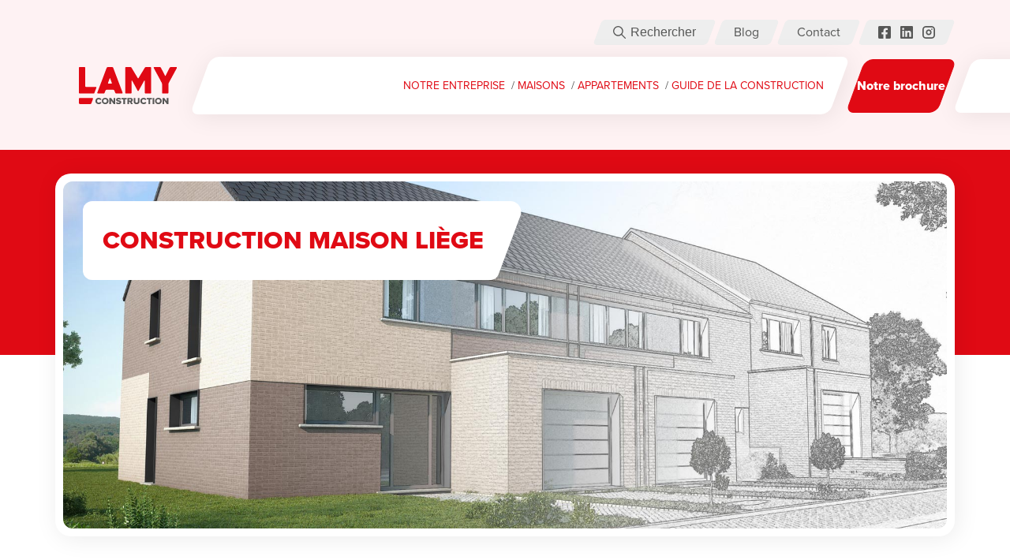

--- FILE ---
content_type: text/html; charset=UTF-8
request_url: https://lamyconstruction.be/29-construction-maison-liege/30-construction-maison-liege.html
body_size: 18303
content:


<!-- Header -->

<!DOCTYPE html>
<html class="no-js" lang="fr-FR">

<head>
    <meta charset="UTF-8">
    <meta http-equiv="X-UA-Compatible" content="IE=edge">
    <meta name="viewport" content="width=device-width, minimum-scale=1.0, maximum-scale=5.0, shrink-to-fit=no">
    <meta name="language" content="French">
    <meta name="theme-color" content="#000">

    <link rel="icon" type="image/png" href="https://lamyconstruction.be/wp-content/themes/lamyconstruction/images/favicon.png" sizes="32x32" />

    <meta name='robots' content='index, follow, max-image-preview:large, max-snippet:-1, max-video-preview:-1' />
<script id="cookieyes" type="text/javascript" src="https://cdn-cookieyes.com/client_data/a478d1cf3c3ef071a36acc30/script.js"></script>
<!-- Google Tag Manager for WordPress by gtm4wp.com -->
<script data-cfasync="false" data-pagespeed-no-defer>
	var gtm4wp_datalayer_name = "dataLayer";
	var dataLayer = dataLayer || [];
</script>
<!-- End Google Tag Manager for WordPress by gtm4wp.com -->
	<!-- This site is optimized with the Yoast SEO Premium plugin v19.4 (Yoast SEO v26.8) - https://yoast.com/product/yoast-seo-premium-wordpress/ -->
	<title>Construction de maison sur Liège I Lamy Construction</title>
	<meta name="description" content="Entreprise générale de construction de maison à Liège, Lamy propose des maisons et des appartements clés sur porte à Liège." />
	<meta property="og:locale" content="fr_FR" />
	<meta property="og:type" content="article" />
	<meta property="og:title" content="Construction de maison sur Liège I Lamy Construction" />
	<meta property="og:description" content="Entreprise générale de construction de maison à Liège, Lamy propose des maisons et des appartements clés sur porte à Liège." />
	<meta property="og:url" content="https://lamyconstruction.be/29-construction-maison-liege/30-construction-maison-liege.html" />
	<meta property="og:site_name" content="Lamy construction" />
	<meta property="article:publisher" content="https://www.facebook.com/groupelamy" />
	<meta property="og:image" content="https://lamyconstruction.be/wp-content/uploads/2021/06/construction-maisons-belgique8.jpeg" />
	<meta property="og:image:width" content="1920" />
	<meta property="og:image:height" content="1000" />
	<meta property="og:image:type" content="image/jpeg" />
	<meta name="twitter:card" content="summary_large_image" />
	<meta name="twitter:title" content="Construction de maison sur Liège I Lamy Construction" />
	<meta name="twitter:description" content="Entreprise générale de construction de maison à Liège, Lamy propose des maisons et des appartements clés sur porte à Liège." />
	<script type="application/ld+json" class="yoast-schema-graph">{"@context":"https://schema.org","@graph":[{"@type":"WebSite","@id":"https://lamyconstruction.be/#website","url":"https://lamyconstruction.be/","name":"Lamy construction","description":"","potentialAction":[{"@type":"SearchAction","target":{"@type":"EntryPoint","urlTemplate":"https://lamyconstruction.be/?s={search_term_string}"},"query-input":{"@type":"PropertyValueSpecification","valueRequired":true,"valueName":"search_term_string"}}],"inLanguage":"fr-FR"}]}</script>
	<!-- / Yoast SEO Premium plugin. -->


<link href='https://fonts.gstatic.com' crossorigin rel='preconnect' />
<style id='wp-img-auto-sizes-contain-inline-css' type='text/css'>
img:is([sizes=auto i],[sizes^="auto," i]){contain-intrinsic-size:3000px 1500px}
/*# sourceURL=wp-img-auto-sizes-contain-inline-css */
</style>
<style id='wp-emoji-styles-inline-css' type='text/css'>

	img.wp-smiley, img.emoji {
		display: inline !important;
		border: none !important;
		box-shadow: none !important;
		height: 1em !important;
		width: 1em !important;
		margin: 0 0.07em !important;
		vertical-align: -0.1em !important;
		background: none !important;
		padding: 0 !important;
	}
/*# sourceURL=wp-emoji-styles-inline-css */
</style>
<style id='wp-block-library-inline-css' type='text/css'>
:root{--wp-block-synced-color:#7a00df;--wp-block-synced-color--rgb:122,0,223;--wp-bound-block-color:var(--wp-block-synced-color);--wp-editor-canvas-background:#ddd;--wp-admin-theme-color:#007cba;--wp-admin-theme-color--rgb:0,124,186;--wp-admin-theme-color-darker-10:#006ba1;--wp-admin-theme-color-darker-10--rgb:0,107,160.5;--wp-admin-theme-color-darker-20:#005a87;--wp-admin-theme-color-darker-20--rgb:0,90,135;--wp-admin-border-width-focus:2px}@media (min-resolution:192dpi){:root{--wp-admin-border-width-focus:1.5px}}.wp-element-button{cursor:pointer}:root .has-very-light-gray-background-color{background-color:#eee}:root .has-very-dark-gray-background-color{background-color:#313131}:root .has-very-light-gray-color{color:#eee}:root .has-very-dark-gray-color{color:#313131}:root .has-vivid-green-cyan-to-vivid-cyan-blue-gradient-background{background:linear-gradient(135deg,#00d084,#0693e3)}:root .has-purple-crush-gradient-background{background:linear-gradient(135deg,#34e2e4,#4721fb 50%,#ab1dfe)}:root .has-hazy-dawn-gradient-background{background:linear-gradient(135deg,#faaca8,#dad0ec)}:root .has-subdued-olive-gradient-background{background:linear-gradient(135deg,#fafae1,#67a671)}:root .has-atomic-cream-gradient-background{background:linear-gradient(135deg,#fdd79a,#004a59)}:root .has-nightshade-gradient-background{background:linear-gradient(135deg,#330968,#31cdcf)}:root .has-midnight-gradient-background{background:linear-gradient(135deg,#020381,#2874fc)}:root{--wp--preset--font-size--normal:16px;--wp--preset--font-size--huge:42px}.has-regular-font-size{font-size:1em}.has-larger-font-size{font-size:2.625em}.has-normal-font-size{font-size:var(--wp--preset--font-size--normal)}.has-huge-font-size{font-size:var(--wp--preset--font-size--huge)}.has-text-align-center{text-align:center}.has-text-align-left{text-align:left}.has-text-align-right{text-align:right}.has-fit-text{white-space:nowrap!important}#end-resizable-editor-section{display:none}.aligncenter{clear:both}.items-justified-left{justify-content:flex-start}.items-justified-center{justify-content:center}.items-justified-right{justify-content:flex-end}.items-justified-space-between{justify-content:space-between}.screen-reader-text{border:0;clip-path:inset(50%);height:1px;margin:-1px;overflow:hidden;padding:0;position:absolute;width:1px;word-wrap:normal!important}.screen-reader-text:focus{background-color:#ddd;clip-path:none;color:#444;display:block;font-size:1em;height:auto;left:5px;line-height:normal;padding:15px 23px 14px;text-decoration:none;top:5px;width:auto;z-index:100000}html :where(.has-border-color){border-style:solid}html :where([style*=border-top-color]){border-top-style:solid}html :where([style*=border-right-color]){border-right-style:solid}html :where([style*=border-bottom-color]){border-bottom-style:solid}html :where([style*=border-left-color]){border-left-style:solid}html :where([style*=border-width]){border-style:solid}html :where([style*=border-top-width]){border-top-style:solid}html :where([style*=border-right-width]){border-right-style:solid}html :where([style*=border-bottom-width]){border-bottom-style:solid}html :where([style*=border-left-width]){border-left-style:solid}html :where(img[class*=wp-image-]){height:auto;max-width:100%}:where(figure){margin:0 0 1em}html :where(.is-position-sticky){--wp-admin--admin-bar--position-offset:var(--wp-admin--admin-bar--height,0px)}@media screen and (max-width:600px){html :where(.is-position-sticky){--wp-admin--admin-bar--position-offset:0px}}

/*# sourceURL=wp-block-library-inline-css */
</style><style id='global-styles-inline-css' type='text/css'>
:root{--wp--preset--aspect-ratio--square: 1;--wp--preset--aspect-ratio--4-3: 4/3;--wp--preset--aspect-ratio--3-4: 3/4;--wp--preset--aspect-ratio--3-2: 3/2;--wp--preset--aspect-ratio--2-3: 2/3;--wp--preset--aspect-ratio--16-9: 16/9;--wp--preset--aspect-ratio--9-16: 9/16;--wp--preset--color--black: #000000;--wp--preset--color--cyan-bluish-gray: #abb8c3;--wp--preset--color--white: #ffffff;--wp--preset--color--pale-pink: #f78da7;--wp--preset--color--vivid-red: #cf2e2e;--wp--preset--color--luminous-vivid-orange: #ff6900;--wp--preset--color--luminous-vivid-amber: #fcb900;--wp--preset--color--light-green-cyan: #7bdcb5;--wp--preset--color--vivid-green-cyan: #00d084;--wp--preset--color--pale-cyan-blue: #8ed1fc;--wp--preset--color--vivid-cyan-blue: #0693e3;--wp--preset--color--vivid-purple: #9b51e0;--wp--preset--gradient--vivid-cyan-blue-to-vivid-purple: linear-gradient(135deg,rgb(6,147,227) 0%,rgb(155,81,224) 100%);--wp--preset--gradient--light-green-cyan-to-vivid-green-cyan: linear-gradient(135deg,rgb(122,220,180) 0%,rgb(0,208,130) 100%);--wp--preset--gradient--luminous-vivid-amber-to-luminous-vivid-orange: linear-gradient(135deg,rgb(252,185,0) 0%,rgb(255,105,0) 100%);--wp--preset--gradient--luminous-vivid-orange-to-vivid-red: linear-gradient(135deg,rgb(255,105,0) 0%,rgb(207,46,46) 100%);--wp--preset--gradient--very-light-gray-to-cyan-bluish-gray: linear-gradient(135deg,rgb(238,238,238) 0%,rgb(169,184,195) 100%);--wp--preset--gradient--cool-to-warm-spectrum: linear-gradient(135deg,rgb(74,234,220) 0%,rgb(151,120,209) 20%,rgb(207,42,186) 40%,rgb(238,44,130) 60%,rgb(251,105,98) 80%,rgb(254,248,76) 100%);--wp--preset--gradient--blush-light-purple: linear-gradient(135deg,rgb(255,206,236) 0%,rgb(152,150,240) 100%);--wp--preset--gradient--blush-bordeaux: linear-gradient(135deg,rgb(254,205,165) 0%,rgb(254,45,45) 50%,rgb(107,0,62) 100%);--wp--preset--gradient--luminous-dusk: linear-gradient(135deg,rgb(255,203,112) 0%,rgb(199,81,192) 50%,rgb(65,88,208) 100%);--wp--preset--gradient--pale-ocean: linear-gradient(135deg,rgb(255,245,203) 0%,rgb(182,227,212) 50%,rgb(51,167,181) 100%);--wp--preset--gradient--electric-grass: linear-gradient(135deg,rgb(202,248,128) 0%,rgb(113,206,126) 100%);--wp--preset--gradient--midnight: linear-gradient(135deg,rgb(2,3,129) 0%,rgb(40,116,252) 100%);--wp--preset--font-size--small: 13px;--wp--preset--font-size--medium: 20px;--wp--preset--font-size--large: 36px;--wp--preset--font-size--x-large: 42px;--wp--preset--spacing--20: 0.44rem;--wp--preset--spacing--30: 0.67rem;--wp--preset--spacing--40: 1rem;--wp--preset--spacing--50: 1.5rem;--wp--preset--spacing--60: 2.25rem;--wp--preset--spacing--70: 3.38rem;--wp--preset--spacing--80: 5.06rem;--wp--preset--shadow--natural: 6px 6px 9px rgba(0, 0, 0, 0.2);--wp--preset--shadow--deep: 12px 12px 50px rgba(0, 0, 0, 0.4);--wp--preset--shadow--sharp: 6px 6px 0px rgba(0, 0, 0, 0.2);--wp--preset--shadow--outlined: 6px 6px 0px -3px rgb(255, 255, 255), 6px 6px rgb(0, 0, 0);--wp--preset--shadow--crisp: 6px 6px 0px rgb(0, 0, 0);}:where(.is-layout-flex){gap: 0.5em;}:where(.is-layout-grid){gap: 0.5em;}body .is-layout-flex{display: flex;}.is-layout-flex{flex-wrap: wrap;align-items: center;}.is-layout-flex > :is(*, div){margin: 0;}body .is-layout-grid{display: grid;}.is-layout-grid > :is(*, div){margin: 0;}:where(.wp-block-columns.is-layout-flex){gap: 2em;}:where(.wp-block-columns.is-layout-grid){gap: 2em;}:where(.wp-block-post-template.is-layout-flex){gap: 1.25em;}:where(.wp-block-post-template.is-layout-grid){gap: 1.25em;}.has-black-color{color: var(--wp--preset--color--black) !important;}.has-cyan-bluish-gray-color{color: var(--wp--preset--color--cyan-bluish-gray) !important;}.has-white-color{color: var(--wp--preset--color--white) !important;}.has-pale-pink-color{color: var(--wp--preset--color--pale-pink) !important;}.has-vivid-red-color{color: var(--wp--preset--color--vivid-red) !important;}.has-luminous-vivid-orange-color{color: var(--wp--preset--color--luminous-vivid-orange) !important;}.has-luminous-vivid-amber-color{color: var(--wp--preset--color--luminous-vivid-amber) !important;}.has-light-green-cyan-color{color: var(--wp--preset--color--light-green-cyan) !important;}.has-vivid-green-cyan-color{color: var(--wp--preset--color--vivid-green-cyan) !important;}.has-pale-cyan-blue-color{color: var(--wp--preset--color--pale-cyan-blue) !important;}.has-vivid-cyan-blue-color{color: var(--wp--preset--color--vivid-cyan-blue) !important;}.has-vivid-purple-color{color: var(--wp--preset--color--vivid-purple) !important;}.has-black-background-color{background-color: var(--wp--preset--color--black) !important;}.has-cyan-bluish-gray-background-color{background-color: var(--wp--preset--color--cyan-bluish-gray) !important;}.has-white-background-color{background-color: var(--wp--preset--color--white) !important;}.has-pale-pink-background-color{background-color: var(--wp--preset--color--pale-pink) !important;}.has-vivid-red-background-color{background-color: var(--wp--preset--color--vivid-red) !important;}.has-luminous-vivid-orange-background-color{background-color: var(--wp--preset--color--luminous-vivid-orange) !important;}.has-luminous-vivid-amber-background-color{background-color: var(--wp--preset--color--luminous-vivid-amber) !important;}.has-light-green-cyan-background-color{background-color: var(--wp--preset--color--light-green-cyan) !important;}.has-vivid-green-cyan-background-color{background-color: var(--wp--preset--color--vivid-green-cyan) !important;}.has-pale-cyan-blue-background-color{background-color: var(--wp--preset--color--pale-cyan-blue) !important;}.has-vivid-cyan-blue-background-color{background-color: var(--wp--preset--color--vivid-cyan-blue) !important;}.has-vivid-purple-background-color{background-color: var(--wp--preset--color--vivid-purple) !important;}.has-black-border-color{border-color: var(--wp--preset--color--black) !important;}.has-cyan-bluish-gray-border-color{border-color: var(--wp--preset--color--cyan-bluish-gray) !important;}.has-white-border-color{border-color: var(--wp--preset--color--white) !important;}.has-pale-pink-border-color{border-color: var(--wp--preset--color--pale-pink) !important;}.has-vivid-red-border-color{border-color: var(--wp--preset--color--vivid-red) !important;}.has-luminous-vivid-orange-border-color{border-color: var(--wp--preset--color--luminous-vivid-orange) !important;}.has-luminous-vivid-amber-border-color{border-color: var(--wp--preset--color--luminous-vivid-amber) !important;}.has-light-green-cyan-border-color{border-color: var(--wp--preset--color--light-green-cyan) !important;}.has-vivid-green-cyan-border-color{border-color: var(--wp--preset--color--vivid-green-cyan) !important;}.has-pale-cyan-blue-border-color{border-color: var(--wp--preset--color--pale-cyan-blue) !important;}.has-vivid-cyan-blue-border-color{border-color: var(--wp--preset--color--vivid-cyan-blue) !important;}.has-vivid-purple-border-color{border-color: var(--wp--preset--color--vivid-purple) !important;}.has-vivid-cyan-blue-to-vivid-purple-gradient-background{background: var(--wp--preset--gradient--vivid-cyan-blue-to-vivid-purple) !important;}.has-light-green-cyan-to-vivid-green-cyan-gradient-background{background: var(--wp--preset--gradient--light-green-cyan-to-vivid-green-cyan) !important;}.has-luminous-vivid-amber-to-luminous-vivid-orange-gradient-background{background: var(--wp--preset--gradient--luminous-vivid-amber-to-luminous-vivid-orange) !important;}.has-luminous-vivid-orange-to-vivid-red-gradient-background{background: var(--wp--preset--gradient--luminous-vivid-orange-to-vivid-red) !important;}.has-very-light-gray-to-cyan-bluish-gray-gradient-background{background: var(--wp--preset--gradient--very-light-gray-to-cyan-bluish-gray) !important;}.has-cool-to-warm-spectrum-gradient-background{background: var(--wp--preset--gradient--cool-to-warm-spectrum) !important;}.has-blush-light-purple-gradient-background{background: var(--wp--preset--gradient--blush-light-purple) !important;}.has-blush-bordeaux-gradient-background{background: var(--wp--preset--gradient--blush-bordeaux) !important;}.has-luminous-dusk-gradient-background{background: var(--wp--preset--gradient--luminous-dusk) !important;}.has-pale-ocean-gradient-background{background: var(--wp--preset--gradient--pale-ocean) !important;}.has-electric-grass-gradient-background{background: var(--wp--preset--gradient--electric-grass) !important;}.has-midnight-gradient-background{background: var(--wp--preset--gradient--midnight) !important;}.has-small-font-size{font-size: var(--wp--preset--font-size--small) !important;}.has-medium-font-size{font-size: var(--wp--preset--font-size--medium) !important;}.has-large-font-size{font-size: var(--wp--preset--font-size--large) !important;}.has-x-large-font-size{font-size: var(--wp--preset--font-size--x-large) !important;}
/*# sourceURL=global-styles-inline-css */
</style>

<style id='classic-theme-styles-inline-css' type='text/css'>
/*! This file is auto-generated */
.wp-block-button__link{color:#fff;background-color:#32373c;border-radius:9999px;box-shadow:none;text-decoration:none;padding:calc(.667em + 2px) calc(1.333em + 2px);font-size:1.125em}.wp-block-file__button{background:#32373c;color:#fff;text-decoration:none}
/*# sourceURL=/wp-includes/css/classic-themes.min.css */
</style>
<link rel='stylesheet' id='wp-components-css' href='https://lamyconstruction.be/wp-includes/css/dist/components/style.min.css?ver=6.9' type='text/css' media='all' />
<link rel='stylesheet' id='wp-preferences-css' href='https://lamyconstruction.be/wp-includes/css/dist/preferences/style.min.css?ver=6.9' type='text/css' media='all' />
<link rel='stylesheet' id='wp-block-editor-css' href='https://lamyconstruction.be/wp-includes/css/dist/block-editor/style.min.css?ver=6.9' type='text/css' media='all' />
<link rel='stylesheet' id='popup-maker-block-library-style-css' href='https://lamyconstruction.be/wp-content/plugins/popup-maker/dist/packages/block-library-style.css?ver=dbea705cfafe089d65f1' type='text/css' media='all' />
<link rel='stylesheet' id='contact-form-7-css' href='https://lamyconstruction.be/wp-content/plugins/contact-form-7/includes/css/styles.css?ver=6.1.4' type='text/css' media='all' />
<link rel='stylesheet' id='wpcf7-redirect-script-frontend-css' href='https://lamyconstruction.be/wp-content/plugins/wpcf7-redirect/build/assets/frontend-script.css?ver=2c532d7e2be36f6af233' type='text/css' media='all' />
<link rel='stylesheet' id='theme-css-css' href='https://lamyconstruction.be/wp-content/themes/lamyconstruction/css/css.css?ver=6.9' type='text/css' media='all' />
<link rel="https://api.w.org/" href="https://lamyconstruction.be/wp-json/" /><link rel="EditURI" type="application/rsd+xml" title="RSD" href="https://lamyconstruction.be/xmlrpc.php?rsd" />
<meta name="generator" content="WordPress 6.9" />

<!-- Google Tag Manager for WordPress by gtm4wp.com -->
<!-- GTM Container placement set to footer -->
<script data-cfasync="false" data-pagespeed-no-defer type="text/javascript">
	var dataLayer_content = {"pagePostType":"wp_router_page","pagePostType2":"single-wp_router_page","pagePostAuthor":"admin"};
	dataLayer.push( dataLayer_content );
</script>
<script data-cfasync="false" data-pagespeed-no-defer type="text/javascript">
(function(w,d,s,l,i){w[l]=w[l]||[];w[l].push({'gtm.start':
new Date().getTime(),event:'gtm.js'});var f=d.getElementsByTagName(s)[0],
j=d.createElement(s),dl=l!='dataLayer'?'&l='+l:'';j.async=true;j.src=
'//www.googletagmanager.com/gtm.js?id='+i+dl;f.parentNode.insertBefore(j,f);
})(window,document,'script','dataLayer','GTM-P428SQL');
</script>
<!-- End Google Tag Manager for WordPress by gtm4wp.com -->		<script>
			document.documentElement.className = document.documentElement.className.replace( 'no-js', 'js' );
		</script>
				<style>
			.no-js img.lazyload { display: none; }
			figure.wp-block-image img.lazyloading { min-width: 150px; }
							.lazyload, .lazyloading { opacity: 0; }
				.lazyloaded {
					opacity: 1;
					transition: opacity 150ms;
					transition-delay: 0ms;
				}
					</style>
		<link rel="icon" href="https://lamyconstruction.be/wp-content/uploads/2021/07/logo.svg" sizes="32x32" />
<link rel="icon" href="https://lamyconstruction.be/wp-content/uploads/2021/07/logo.svg" sizes="192x192" />
<link rel="apple-touch-icon" href="https://lamyconstruction.be/wp-content/uploads/2021/07/logo.svg" />
<meta name="msapplication-TileImage" content="https://lamyconstruction.be/wp-content/uploads/2021/07/logo.svg" />
		<style type="text/css" id="wp-custom-css">
			.acf-repeater .acf-row .acf-row-handle.order {
	background: red !important;
}

div#tarteaucitronRoot {
    display: none;
}		</style>
		    <script>
       function gererAffichageDiv() {
  document.addEventListener('DOMContentLoaded', function() {
    var div = document.querySelector('.pum');
    var boutonFermeture = document.querySelector('.pum-close.popmake-close');

    if (div) {
      var dernierAffichage = localStorage.getItem('dernierAffichagePum7375');
      var maintenant = new Date().getTime();

      if (!dernierAffichage || (maintenant - parseInt(dernierAffichage)) > 24 * 60 * 60 * 1000) {
        // Afficher la div si 24 heures se sont écoulées ou si c'est la première fois
        div.style.display = 'block';
        localStorage.setItem('dernierAffichagePum7375', maintenant.toString());

        // Ajouter un écouteur d'événement sur le bouton de fermeture
        if (boutonFermeture) {
          boutonFermeture.addEventListener('click', function() {
            div.style.display = 'none';
          });
        }
      }
    }
  });
}

// Appeler la fonction
gererAffichageDiv();
    </script>
    <!-- Facebook Pixel Code -->
    <script>
        ! function(f, b, e, v, n, t, s) {
            if (f.fbq) return;
            n = f.fbq = function() {
                n.callMethod ? n.callMethod.apply(n, arguments) : n.queue.push(arguments)
            };
            if (!f._fbq) f._fbq = n;
            n.push = n;
            n.loaded = !0;
            n.version = '2.0';
            n.queue = [];
            t = b.createElement(e);
            t.async = !0;
            t.src = v;
            s = b.getElementsByTagName(e)[0];
            s.parentNode.insertBefore(t, s)
        }(window, document, 'script', 'https://connect.facebook.net/en_US/fbevents.js');
        fbq('init', '1000435143477245');
        fbq('track', 'PageView');
    </script>
    <noscript><img height="1" width="1" style="display:none" src="https://www.facebook.com/tr?id=1000435143477245&ev=PageView&noscript=1" /></noscript>
    <!-- End Facebook Pixel Code -->

    
    <style type="text/css">
        #mj-w-overlay {
            z-index: 99999999 !important;
        }

        .fb_reset {
            position: absolute !important;
            z-index: 6 !important;
        }

        #submit--brochure {
            cursor: pointer;
        }

        .navigation--logo {
            margin: 0 30px !important;
        }

        .navigation--menu {
            width: 100% !important;
        }

        .navigation--brochure--arrow {
            display: none !important;
        }

        .navigation--brochure:hover .navigation--brochure--label {
            -webkit-transform: translateX(0);
            -ms-transform: translateX(0);
            transform: translateX(0);
        }
    </style>

</head>

<body class="wp-singular wp_router_page-template-default single single-wp_router_page postid-388 wp-theme-lamyconstruction">

    <!-- Messenger Plugin de discussion Code -->
    <div id="fb-root"></div>

    <!-- Your Plugin de discussion code -->
    <div id="fb-customer-chat" class="fb-customerchat">
    </div>

    <script>
        var chatbox = document.getElementById('fb-customer-chat');
        chatbox.setAttribute("page_id", "744736325607629");
        chatbox.setAttribute("attribution", "biz_inbox");
    </script>

    <!-- Your SDK code -->
    <script>
        window.fbAsyncInit = function() {
            FB.init({
                xfbml: true,
                version: 'v15.0'
            });
        };

        (function(d, s, id) {
            var js, fjs = d.getElementsByTagName(s)[0];
            if (d.getElementById(id)) return;
            js = d.createElement(s);
            js.id = id;
            js.src = 'https://connect.facebook.net/fr_FR/sdk/xfbml.customerchat.js';
            fjs.parentNode.insertBefore(js, fjs);
        }(document, 'script', 'facebook-jssdk'));
    </script>

            <!-- Header -->
        <header class="header ">
            <div class="container p-0">

                <!-- Subnavigation -->
                <div class="subnav">
                                            <div class="subnav--item subnav--item_recherche subnav--item_hover">
                            <form class="subnav--item--form" action="/">
                                <input class="subnav--item--form--input" type="text" name="s" placeholder="Rechercher">
                                <button class="subnav--item--form--submit" type="submit" role="button" aria-label="Bouton de recherche">
                                    <svg class="subnav--item--form--submit--picto" viewBox="0 0 15.386 15.39">
                                        <path d="M19.705,18.769,15.426,14.45a6.1,6.1,0,1,0-.926.938l4.251,4.291a.659.659,0,0,0,.93.024A.663.663,0,0,0,19.705,18.769Zm-9.071-3.33a4.815,4.815,0,1,1,3.406-1.41A4.786,4.786,0,0,1,10.634,15.439Z" transform="translate(-4.5 -4.493)" />
                                    </svg>
                                </button>
                            </form>
                        </div>
                        <a href="https://lamyconstruction.be/blog" class="subnav--item subnav--item_blog subnav--item_hover">
                            <p class="subnav--item--label">Blog</p>
                        </a>
                        <a href="https://lamyconstruction.be/contact" class="subnav--item subnav--item_blog subnav--item_hover">
                            <p class="subnav--item--label">Contact</p>
                        </a>
                                                
                        <div class="subnav--item subnav--item_social">
                            <a target="_blank" href="https://www.facebook.com/groupelamy" aria-label="Bouton vers Facebook">
                                <svg stroke="none" stroke-width="0" class="subnav--item--picto" viewBox="0 0 16.482 16.482">
                                    <path d="M14.716,2.25H1.766A1.766,1.766,0,0,0,0,4.016v12.95a1.766,1.766,0,0,0,1.766,1.766H6.815v-5.6H4.5V10.491H6.815V8.481a3.219,3.219,0,0,1,3.446-3.549,14.041,14.041,0,0,1,2.043.178V7.353h-1.15A1.319,1.319,0,0,0,9.666,8.778v1.713H12.2l-.4,2.637H9.666v5.6h5.049a1.766,1.766,0,0,0,1.766-1.766V4.016A1.766,1.766,0,0,0,14.716,2.25Z" transform="translate(0 -2.25)" />
                                </svg>
                            </a>
                            <a target="_blank" href="https://www.linkedin.com/company/lamy-construction-sa" aria-label="Bouton vers LinkedIn">
                                <svg stroke="none" stroke-width="0" class="subnav--item--picto" viewBox="0 0 16.482 16.482">
                                    <path d="M15.3,2.25H1.174A1.182,1.182,0,0,0,0,3.438V17.543a1.182,1.182,0,0,0,1.174,1.188H15.3a1.185,1.185,0,0,0,1.177-1.188V3.438A1.185,1.185,0,0,0,15.3,2.25ZM4.981,16.377H2.538V8.512H4.985v7.866ZM3.76,7.437A1.416,1.416,0,1,1,5.176,6.021,1.417,1.417,0,0,1,3.76,7.437Zm10.378,8.94H11.7V12.551c0-.912-.018-2.086-1.269-2.086-1.273,0-1.468.993-1.468,2.02v3.892H6.515V8.512H8.859V9.586h.033a2.573,2.573,0,0,1,2.314-1.269c2.472,0,2.932,1.63,2.932,3.749Z" transform="translate(0 -2.25)" />
                                </svg>
                            </a>
                            <a target="_blank" href="https://www.instagram.com/lamyconstruction/" aria-label="Bouton vers Instagram">
                                <svg class="subnav--item--picto" viewBox="0 0 18.22 18.22">
                                    <g data-name="Icon feather-instagram" transform="translate(1 1)">
                                        <path d="M7.055,3h8.11A4.055,4.055,0,0,1,19.22,7.055v8.11a4.055,4.055,0,0,1-4.055,4.055H7.055A4.055,4.055,0,0,1,3,15.165V7.055A4.055,4.055,0,0,1,7.055,3Z" transform="translate(-3 -3)" fill="none" stroke-linecap="round" stroke-linejoin="round" stroke-width="2" />
                                        <path d="M18.31,14.614a3.139,3.139,0,1,1-2.645-2.645,3.139,3.139,0,0,1,2.645,2.645Z" transform="translate(-7.058 -7)" fill="none" stroke-linecap="round" stroke-linejoin="round" stroke-width="2" />
                                        <path d="M26.25,9.75h0" transform="translate(-13.679 -6.1)" fill="none" stroke-linecap="round" stroke-linejoin="round" stroke-width="2" />
                                    </g>
                                </svg>
                            </a>
                        </div>
                                    </div>
                <!-- End Subnavigation -->

                <!-- Navigation -->
                <nav class="navigation">
                    <a href="https://lamyconstruction.be/" class="navigation--logo">
                        <img   alt="Logo Lamy Construction" data-src="https://lamyconstruction.be/wp-content/themes/lamyconstruction/images/logos/logo-header.svg" class="navigation--logo--img lazyload" src="[data-uri]" /><noscript><img src="https://lamyconstruction.be/wp-content/themes/lamyconstruction/images/logos/logo-header.svg" class="navigation--logo--img" alt="Logo Lamy Construction" /></noscript>
                    </a>
                    <div class="navigation--menu">
                                                    <div class="navigation--menu--liste"><ul id="menu-menu-principal-fr" class="menu"><li id="menu-item-5697" class="menu-item menu-item-type-post_type menu-item-object-page menu-item-has-children menu-item-5697"><a href="https://lamyconstruction.be/entreprise-construction-cle-sur-porte/">Notre entreprise</a>
<ul class="sub-menu">
	<li id="menu-item-1114" class="menu-item menu-item-type-post_type menu-item-object-page menu-item-1114"><a href="https://lamyconstruction.be/savoir-faire/">Savoir faire Lamy</a></li>
</ul>
</li>
<li id="menu-item-843" class="menu-item menu-item-type-custom menu-item-object-custom menu-item-843"><a href="/biens-a-vendre/maisons-cle-sur-porte/">Maisons</a></li>
<li id="menu-item-844" class="menu-item menu-item-type-custom menu-item-object-custom menu-item-844"><a href="/biens-a-vendre/appartements-cle-sur-porte/">Appartements</a></li>
<li id="menu-item-6613" class="menu-item menu-item-type-custom menu-item-object-custom menu-item-has-children menu-item-6613"><a href="#">Guide de la construction</a>
<ul class="sub-menu">
	<li id="menu-item-6612" class="menu-item menu-item-type-post_type menu-item-object-page menu-item-6612"><a href="https://lamyconstruction.be/etapes-construction-bien-cle-sur-porte/">Les étapes de la construction</a></li>
	<li id="menu-item-6611" class="menu-item menu-item-type-post_type menu-item-object-page menu-item-6611"><a href="https://lamyconstruction.be/cahier-charges/">Le cahier des charges</a></li>
</ul>
</li>
</ul></div>                                            </div>

                                            <div class="navigation--brochure open--brochure">
                            <svg class="navigation--brochure--arrow" viewBox="0 0 10.6 19.7">
                                <g transform="translate(1.061 1.061)">
                                    <g transform="translate(8.804 0) rotate(90)">
                                        <path d="M0,8.8L8.8,0l8.8,8.8" style="fill:none;stroke:#E00914;stroke-width:1.5;stroke-linecap:round;stroke-linejoin:round;" />
                                    </g>
                                </g>
                            </svg>
                            <p class="navigation--brochure--label">
                                Notre brochure                            </p>
                        </div>
                                    </nav>
                <!-- End Navigation -->

                
                    <!-- Main navigation responsive -->
                    <div class="resp--main--nav">
                        <div class="resp--main--nav--scroll">
                            <div class="resp--main--nav--content">
                                <div class="menu-menu-principal-fr-container"><ul id="menu-menu-principal-fr-1" class="menu"><li class="menu-item menu-item-type-post_type menu-item-object-page menu-item-has-children menu-item-5697"><a href="https://lamyconstruction.be/entreprise-construction-cle-sur-porte/">Notre entreprise</a>
<ul class="sub-menu">
	<li class="menu-item menu-item-type-post_type menu-item-object-page menu-item-1114"><a href="https://lamyconstruction.be/savoir-faire/">Savoir faire Lamy</a></li>
</ul>
</li>
<li class="menu-item menu-item-type-custom menu-item-object-custom menu-item-843"><a href="/biens-a-vendre/maisons-cle-sur-porte/">Maisons</a></li>
<li class="menu-item menu-item-type-custom menu-item-object-custom menu-item-844"><a href="/biens-a-vendre/appartements-cle-sur-porte/">Appartements</a></li>
<li class="menu-item menu-item-type-custom menu-item-object-custom menu-item-has-children menu-item-6613"><a href="#">Guide de la construction</a>
<ul class="sub-menu">
	<li class="menu-item menu-item-type-post_type menu-item-object-page menu-item-6612"><a href="https://lamyconstruction.be/etapes-construction-bien-cle-sur-porte/">Les étapes de la construction</a></li>
	<li class="menu-item menu-item-type-post_type menu-item-object-page menu-item-6611"><a href="https://lamyconstruction.be/cahier-charges/">Le cahier des charges</a></li>
</ul>
</li>
</ul></div>                                <div class="resp--main--nav--research">
                                    <form class="resp--main--nav--research--form" action="/">
                                        <input class="resp--main--nav--research--input" type="text" name="s" placeholder="Rechercher">
                                        <button aria-label="Rechercher" class="resp--main--nav--research--submit" type="submit">
                                            <svg class="resp--main--nav--research--picto" viewBox="0 0 15.386 15.39">
                                                <path d="M19.705,18.769,15.426,14.45a6.1,6.1,0,1,0-.926.938l4.251,4.291a.659.659,0,0,0,.93.024A.663.663,0,0,0,19.705,18.769Zm-9.071-3.33a4.815,4.815,0,1,1,3.406-1.41A4.786,4.786,0,0,1,10.634,15.439Z" transform="translate(-4.5 -4.493)" />
                                            </svg>
                                        </button>
                                    </form>
                                </div>
                                <div class="resp--main--nav--langs">
                                                                    </div>
                                <a href='/blog' class="resp--main--nav--blog">
                                    Blog                                </a>
                                <a href='/contact' class="resp--main--nav--blog">
                                    Contact                                </a>
                            </div>
                        </div>
                    </div>
                    <!-- End main navigation responsive -->
                    <!-- Responsive navigation -->
                    <div class="resp--nav">
                        <div class="resp--nav--item">
                            <a href="tel:0035287316504" class="resp--nav--btn resp--nav--btn_tel"></a>
                            <div class="resp--nav--btn resp--nav--btn_book open--brochure"></div>
                        </div>
                        <div class="resp--nav--item">
                            <div class="resp--burger">
                                <div class="resp--burger--content">
                                    <div class="resp--burger--item"></div>
                                    <div class="resp--burger--item"></div>
                                    <div class="resp--burger--item"></div>
                                </div>
                            </div>
                        </div>
                    </div>
                    <!-- End responsive navigation -->
                            </div>
        </header>
        <div class="brochure--form">
                <input type="hidden" id="projets-js" name="projets-js" value='[{"id":5130,"titre":"Nos surfaces commerciales","brochure_obj":"Nos surfaces commerciales"},{"id":4780,"titre":"Clos des Pâturages","brochure_obj":"Petit-Rechain"},{"id":3378,"titre":"Tous Nos Biens à Vendre","brochure_obj":"Brochure complète"},{"id":1922,"titre":"Andrimont &#8211; Le quartier du Wesny","brochure_obj":"Andrimont - appartements"},{"id":405,"titre":"Mons-Lez-Liège","brochure_obj":"Mons Lez Liège - Appartements"},{"id":1560,"titre":"Petit-Rechain &#8211; Le Clos Poussard","brochure_obj":"Petit-Rechain - Maisons"}]'>
        <div class="brochure--form--container container">
                        <div class="brochure--form--close">
                <img   alt="Fermer" data-src="/wp-content/themes/lamyconstruction/images/pictos/contact/cancel.svg" class="brochure--form--close--picto lazyload" src="[data-uri]"><noscript><img class="brochure--form--close--picto" src="/wp-content/themes/lamyconstruction/images/pictos/contact/cancel.svg" alt="Fermer"></noscript>
                <span>Fermer</span>
            </div>
            <div class="brochure--form--content">
                <div class="brochure--form--overflow">
                    <div class="form-brochure-v2">
                        
<div class="wpcf7 no-js" id="wpcf7-f3658-o1" lang="fr-BE" dir="ltr" data-wpcf7-id="3658">
<div class="screen-reader-response"><p role="status" aria-live="polite" aria-atomic="true"></p> <ul></ul></div>
<form action="/29-construction-maison-liege/30-construction-maison-liege.html#wpcf7-f3658-o1" method="post" class="wpcf7-form init" aria-label="Contact form" novalidate="novalidate" data-status="init">
<fieldset class="hidden-fields-container"><input type="hidden" name="_wpcf7" value="3658" /><input type="hidden" name="_wpcf7_version" value="6.1.4" /><input type="hidden" name="_wpcf7_locale" value="fr_BE" /><input type="hidden" name="_wpcf7_unit_tag" value="wpcf7-f3658-o1" /><input type="hidden" name="_wpcf7_container_post" value="0" /><input type="hidden" name="_wpcf7_posted_data_hash" value="" />
</fieldset>
<div class="contact-form">
	<div class="row">
		<div class="col-12">
			<h2 class="brochure--form--info"><br />
<span>Complétez le formulaire et recevez directement la brochure par mail.</span>
			</h2>
			<div class="espacement espacement_small">
			</div>
		</div>
	</div>
	<div class="row">
		<div class="col-12 col-xl-10">
			<p><span class="wpcf7-form-control-wrap" data-name="lieux"><select class="wpcf7-form-control wpcf7-select form--select" id="select-brochure-v2" aria-invalid="false" name="lieux"><option value="">&#8212;Please choose an option&#8212;</option></select></span>
			</p>
		</div>
	</div>
	<div class="row">
		<div class="col-12 col-xl-5">
			<p><span class="wpcf7-form-control-wrap" data-name="nom-brochure"><input size="40" maxlength="400" class="wpcf7-form-control wpcf7-text wpcf7-validates-as-required form--input form--input_grey" id="nom-brochure" aria-required="true" aria-invalid="false" placeholder="Nom*" value="" type="text" name="nom-brochure" /></span>
			</p>
		</div>
		<div class="col-12 col-xl-5">
			<p><span class="wpcf7-form-control-wrap" data-name="prenom-brochure"><input size="40" maxlength="400" class="wpcf7-form-control wpcf7-text wpcf7-validates-as-required form--input form--input_grey" id="prenom-brochure" aria-required="true" aria-invalid="false" placeholder="Prénom*" value="" type="text" name="prenom-brochure" /></span>
			</p>
		</div>
	</div>
	<div class="row">
		<div class="col-12 col-xl-5">
			<p><span class="wpcf7-form-control-wrap" data-name="email-brochure"><input size="40" maxlength="400" class="wpcf7-form-control wpcf7-email wpcf7-validates-as-required wpcf7-text wpcf7-validates-as-email form--input form--input_grey" id="email-brochure" aria-required="true" aria-invalid="false" placeholder="E-mail" value="" type="email" name="email-brochure" /></span>
			</p>
		</div>
		<div class="col-12 col-xl-5">
			<p><span class="wpcf7-form-control-wrap" data-name="phone-brochure"><input size="40" maxlength="400" class="wpcf7-form-control wpcf7-text form--input form--input_grey" id="phone-brochure" aria-invalid="false" placeholder="Téléphone*" value="" type="text" name="phone-brochure" /></span>
			</p>
		</div>
	</div>
	<div class="row">
		<div class="col-12 form--radio form--radio_grey">
			<p><span class="wpcf7-form-control-wrap" data-name="rgpd"><span class="wpcf7-form-control wpcf7-acceptance"><span class="wpcf7-list-item"><label><input type="checkbox" name="rgpd" value="1" class="rgpd" aria-invalid="false" /><span class="wpcf7-list-item-label">J’autorise le traitement de mes informations personnelles en conformité avec <a target='_blank' href='/politique-de-confidentialite/'>la Politique de confidentialité</a>.</span></label></span></span></span>
			</p>
		</div>
	</div>
	<div class="row">
		<div class="col-12">
			<div class="contact">
			<input class="wpcf7-form-control wpcf7-hidden" id="hidden-obj-brochure" value="" type="hidden" name="brochure_obj" />
			<input class="wpcf7-form-control wpcf7-hidden" value="" type="hidden" name="utm_source" />
			<input class="wpcf7-form-control wpcf7-hidden" value="" type="hidden" name="utm_medium" />
			<input class="wpcf7-form-control wpcf7-hidden" value="" type="hidden" name="utm_campaign" />
			<input class="wpcf7-form-control wpcf7-hidden" value="" type="hidden" name="campagne" />
				<p><span id="wpcf7-6971ea326cdd4-wrapper" class="wpcf7-form-control-wrap fax-993-wrap" style="display:none !important; visibility:hidden !important;"><label for="fax" class="hp-message">Veuillez laisser ce champ vide.</label><input id="fax"  placeholder="Fax"  class="wpcf7-form-control wpcf7-text fax" type="text" name="fax-993" value="" size="40" tabindex="-1" autocomplete="off" /></span><br />
<input class="wpcf7-form-control wpcf7-submit has-spinner common--btn common--btn_noresp common--btn_empty common--btn_inverse common--btn_contact" type="submit" value="Recevoir la brochure" />
				</p>
			</div>
		</div>
	</div>
</div><input type='hidden' class='wpcf7-pum' value='{"closepopup":false,"closedelay":0,"openpopup":false,"openpopup_id":0}' /><div class="wpcf7-response-output" aria-hidden="true"></div>
</form>
</div>
                        <script>
                            document.addEventListener('wpcf7mailsent', function(event) {
                                if (event.detail.contactFormId == '3658') {
                                    location = 'https://lamyconstruction.be/confirmation-demande-brochure/';
                                }
                            }, false);
                        </script>
                    </div>
                                    </div>
            </div>
        </div>
    </div>

     
<!-- End header -->

<!-- Gap header -->
<div class="pos-r bg_red">
    <div class="espacement espacement_header"></div><div class="espacement espacement_small"></div></div>
<!-- End gap header -->


<!-- Introduction -->
<div class="common--intro common--intro_top">
    <div class="common--intro--background"></div>
    <div class="container p-0">
        <div class="common--intro--panel">
            <div class="common--intro--panel--img" style="background-image: url('https://lamyconstruction.be/wp-content/uploads/2021/07/xslideshow-projets.jpg.pagespeed.ic_.Po4cUnTn-2.jpeg');">
                <h1 class="common--intro--panel--title">
                    Construction maison Liège                    <svg viewBox="0 0 37.1 96.3">
                        <path d="M0,96.3L0,96.3L0,0h24c9.1,0,15.4,9.1,12.3,17.6L9.8,89.4C8.3,93.5,4.4,96.3,0,96.3z"></path>
                    </svg>
                </h1> 
            </div>
        </div>
    </div>
</div>
<!-- End introduction -->


<div class="page--seo">
    <div class="container">
        <div class="row">
            <div class="col-12">
                <div class="history--text common--text article--texte m-0 p-0">
                    <h2>Entreprise générale de construction de maison à Liège et dans ses alentours, la société Lamy Construction compte parmi les acteurs historiques de ce marché. Ses projets immobiliers sont nombreux.</h2>
Ayant éprouvé son savoir-faire depuis plus de 40 ans, la société Lamy Construction occupe aujourd’hui une place importante sur le marché de la construction en région liégeoise. Aussi, elle est régulièrement sollicitée par des acheteurs désireux de profiter d’un programme de <strong>construction de maison sur Liège</strong>. Seulement voilà, ces derniers sont rares dans la capitale économique de la Wallonie, les projets se concentrant plutôt dans l’agglomération. Parmi ceux en cours, ce sont les lotissements réalisés à Petit-Rechain et à Mons-lez-Liège qui semblent les plus en adéquation avec ce type de demandes puisqu’ils accueillent des habitations individuelles tout confort. Une visite de la maison témoin durant les journées portes ouvertes – ou même selon vos disponibilités ! – pourra d’ailleurs convaincre ceux et celles qui pourraient en douter.

&nbsp;

&nbsp;

Consultez d'autres articles pour en savoir plus sur nos services :
<ul>
 	<li>Un <a title="appartement neuf clé sur porte" href="/1-appartement-neuf-cle-sur-porte/index.html">appartement neuf clé sur porte</a> : un choix malin.</li>
 	<li>Acteur majeur du secteur immobilier dans la région de Liège, Lamy Construction propose maisons ou <a title="appartement clé sur porte" href="/5-appartement-cle-sur-porte/index.html">appartements clé sur porte</a> à clients &amp; promoteurs.</li>
 	<li>La filiale du Groupe Lamy est spécialisé dans la construction d'habitations tels la maison et l'<a title="immeuble à appartements neuf à vendre" href="/9-immeuble-a-appartements-neuf-a-vendre/index.html">immeuble à appartements neuf à vendre</a>.</li>
 	<li>En quête d’un <a title="terrain a vendre liege" href="/13-terrain-a-vendre-liege/index.html">terrain a vendre sur Liege</a> ? Plusieurs parcelles sont actuellement disponibles.</li>
 	<li>De nombreux ménages recherchent une <a title="maison a vendre clé sur porte" href="/17-maison-a-vendre-cle-sur-porte/index.html">maison à vendre clé sur porte</a> dans l’agglomération liégeoise : Pourquoi ?</li>
 	<li>Lamy Construction est considérée comme une référence dans le monde du logement <a title="clef sur porte a vendre" href="/21-clef-sur-porte-a-vendre/index.html">clef sur porte à vendre</a>.</li>
 	<li>Les conseils de nos experts pour trouver une <a title="maison clé sur porte a vendre" href="/25-maison-cle-sur-porte-a-vendre/index.html">maison clé sur porte à vendre</a> dans la région de Liège.</li>
 	<li>Pourquoi opter pour le clé sur porte pour votre <a title="construction maison liège" href="/29-construction-maison-liege/index.html">construction de maison à Liège</a> ?</li>
 	<li>Que faire si vous ne trouvez pas de <a title="maison a vendre liege" href="/33-maison-a-vendre-liege/index.html">maison à vendre à Liège</a> ?</li>
 	<li>Des <a title="appartements neufs a vendre liege" href="/37-appartements-neufs-a-vendre-liege/index.html">appartements neufs à vendre à Liege</a> : un investissement malin !</li>
 	<li>Petit guide pour trouver votre <a title="nouvelle construction a vendre liege" href="/41-nouvelle-construction-a-vendre-liege/index.html">nouvelle construction à vendre à Liege</a></li>
 	<li>Achetez un bien immobilier neuf avec votre <a title="entreprise de construction province de liège" href="/45-entreprise-de-construction-province-de-liege/index.html">entreprise de construction en province de Liège</a></li>
 	<li>Un appartement ou une <a title="maison a vendre petit rechain" href="/49-maison-a-vendre-petit-rechain/index.html">maison à vendre à Petit Rechain</a> : comment choisir ?</li>
 	<li>Les erreurs à éviter : cas de <a title="maison à vendre région verviers" href="/53-maison-a-vendre-region-verviers/index.html">maison à vendre, région Verviers</a></li>
</ul>                                            <br><br>
                        <a href="/" class="common--btn common--btn_topright">
                            <span class="common--btn--curbe"></span>
                            <span class="common--btn--label">Retour à l'accueil</span>
                        </a>
                                    </div>
            </div>
        </div>
    </div>
</div>



<!-- Footer -->
<script defer src="https://static.cloudflareinsights.com/beacon.min.js/vcd15cbe7772f49c399c6a5babf22c1241717689176015" integrity="sha512-ZpsOmlRQV6y907TI0dKBHq9Md29nnaEIPlkf84rnaERnq6zvWvPUqr2ft8M1aS28oN72PdrCzSjY4U6VaAw1EQ==" data-cf-beacon='{"version":"2024.11.0","token":"f2d0d44ceca9485fb34f42de144f2411","r":1,"server_timing":{"name":{"cfCacheStatus":true,"cfEdge":true,"cfExtPri":true,"cfL4":true,"cfOrigin":true,"cfSpeedBrain":true},"location_startswith":null}}' crossorigin="anonymous"></script>
</body>

    <!-- Footer -->
    <footer>
        <div class="footer">
            <div class="container footer--content">

                
                <!-- Footer navigation -->
                <div class="footer--column">
                    <div class="footer--accordion--title" data-menu='1'>
                        <h3 class="footer--title footer--accordion--title--label">
                            Lamy construction                        </h3>
                    </div>
                    <div class="footer--accordion--panel footer--accordion--panel_1">
                        <div class="menu-menu-footer-1-fr-container"><ul id="menu-menu-footer-1-fr" class="menu"><li id="menu-item-271" class="menu-item menu-item-type-custom menu-item-object-custom menu-item-271"><a href="/savoir-faire#historique">Historique de l&rsquo;entreprise</a></li>
<li id="menu-item-1167" class="menu-item menu-item-type-post_type menu-item-object-page menu-item-1167"><a href="https://lamyconstruction.be/nos-projets/">Nos projets futurs</a></li>
<li id="menu-item-842" class="menu-item menu-item-type-post_type menu-item-object-page menu-item-842"><a href="https://lamyconstruction.be/biens-a-vendre/">Nos biens à vendre</a></li>
<li id="menu-item-3901" class="menu-item menu-item-type-custom menu-item-object-custom menu-item-3901"><a href="https://lamyproperty.com/fr/opportunites-secondes-residences">Nos secondes résidences</a></li>
<li id="menu-item-2868" class="menu-item menu-item-type-post_type menu-item-object-page menu-item-2868"><a href="https://lamyconstruction.be/surface-commerciale/">Surfaces commerciales</a></li>
<li id="menu-item-1171" class="menu-item menu-item-type-post_type menu-item-object-page menu-item-1171"><a href="https://lamyconstruction.be/nos-realisations/">Nos réalisations</a></li>
<li id="menu-item-1938" class="menu-item menu-item-type-post_type menu-item-object-page menu-item-1938"><a href="https://lamyconstruction.be/offres-d-emploi/">Nos offres d’emploi</a></li>
<li id="menu-item-4492" class="menu-item menu-item-type-post_type menu-item-object-page menu-item-4492"><a href="https://lamyconstruction.be/faq/">FAQ</a></li>
<li id="menu-item-273" class="menu-item menu-item-type-custom menu-item-object-custom menu-item-273"><a href="https://lamy.be/fr/">Le Groupe Lamy</a></li>
</ul></div>                    </div>
                </div>
                <!-- End footer navigation -->


                <!-- Footer projets -->
                <div class="footer--column footer--sale">
                    <div class="footer--accordion--title" data-menu='2'>
                        <h3 class="footer--title footer--accordion--title--label">
                            Nos biens à vendre                        </h3>
                    </div>
                    <div class="footer--accordion--panel footer--accordion--panel_2">
                        <div class="menu-menu-footer-2-fr-container"><ul id="menu-menu-footer-2-fr" class="menu"><li id="menu-item-3127" class="menu-item menu-item-type-custom menu-item-object-custom menu-item-3127"><a href="https://lamyconstruction.be/biens-a-vendre/andrimont/">Andrimont (4821)</a></li>
<li id="menu-item-1984" class="menu-item menu-item-type-custom menu-item-object-custom menu-item-1984"><a href="https://lamyconstruction.be/biens-a-vendre/mons-lez-liege/">Mons-Lez-Liège (4400)</a></li>
<li id="menu-item-1983" class="menu-item menu-item-type-custom menu-item-object-custom menu-item-1983"><a href="https://lamyconstruction.be/biens-a-vendre/petit-rechain/">Petit-Rechain (4800)</a></li>
</ul></div>                    </div>
                    
                     
                        <a target="_blank" href="https://lamyconstruction.lu/" class="common--btn common--btn_topright common--btn_small common--btn_footer footer--btn">
                            <span class="common--btn--curbe"></span>
                            <span class="common--btn--label">
                                Découvrir tous nos biens <br/>au Luxembourg 
                            </span>
                        </a>
                    
                </div>
                <!-- End footer projets -->


                <!-- Footer newsletter -->
                <div class="footer--column footer--newsletter">
                    <h3 class="footer--title">Newsletter</h3>
                    <p>Abonnez-vous à <br/>notre newsletter</p>

                    <!-- Inscription à la newsletter -->
                    <a href="https://lamyconstruction.be/inscription-newsletter/" class="common--btn common--btn_topright common--btn_small common--btn_footer footer--btn">
                        <span class="common--btn--curbe"></span>
                        <span class="common--btn--label">
                            S'abonner 
                        </span>
                    </a>
                    <!-- End inscription à la newsletter -->
    
                </div>
                <!-- End footer newsletter -->

                

                <!-- Footer contact -->
                <div class="footer--column footer--contact">
                    <h3 class="footer--title">
                        Réseaux sociaux 
                    </h3>
                    <p>Suivez nous sur <br/>les réseaux</p>
                    <div class="footer--social">
                        <a class="footer--social--item" target="_blank" href="https://www.instagram.com/lamyconstruction/" aria-label="Bouton vers Facebook">
                            <svg class="footer--social--item--picto" viewBox="0 0 18.22 18.22">
                                <g transform="translate(1 1)">
                                    <path d="M7.055,3h8.11A4.055,4.055,0,0,1,19.22,7.055v8.11a4.055,4.055,0,0,1-4.055,4.055H7.055A4.055,4.055,0,0,1,3,15.165V7.055A4.055,4.055,0,0,1,7.055,3Z" transform="translate(-3 -3)" fill="none"  stroke-linecap="round" stroke-linejoin="round" stroke-width="2"/>
                                    <path d="M18.31,14.614a3.139,3.139,0,1,1-2.645-2.645,3.139,3.139,0,0,1,2.645,2.645Z" transform="translate(-7.058 -7)" fill="none" stroke-linecap="round" stroke-linejoin="round" stroke-width="2"/>
                                    <path d="M26.25,9.75h0" transform="translate(-13.679 -6.1)" fill="none" stroke-linecap="round" stroke-linejoin="round" stroke-width="2"/>
                                </g>
                            </svg>                          
                        </a>
                        <a class="footer--social--item" target="_blank" href="https://www.linkedin.com/company/lamy-construction-sa" aria-label="Bouton vers Linkedin">
                            <svg stroke="none" stroke-width="0" class="footer--social--item--picto" viewBox="0 0 16.482 16.482">
                                <path  d="M15.3,2.25H1.174A1.182,1.182,0,0,0,0,3.438V17.543a1.182,1.182,0,0,0,1.174,1.188H15.3a1.185,1.185,0,0,0,1.177-1.188V3.438A1.185,1.185,0,0,0,15.3,2.25ZM4.981,16.377H2.538V8.512H4.985v7.866ZM3.76,7.437A1.416,1.416,0,1,1,5.176,6.021,1.417,1.417,0,0,1,3.76,7.437Zm10.378,8.94H11.7V12.551c0-.912-.018-2.086-1.269-2.086-1.273,0-1.468.993-1.468,2.02v3.892H6.515V8.512H8.859V9.586h.033a2.573,2.573,0,0,1,2.314-1.269c2.472,0,2.932,1.63,2.932,3.749Z" transform="translate(0 -2.25)"/>
                            </svg>
                        </a>
                        <a class="footer--social--item" target="_blank" href="https://www.facebook.com/groupelamy" aria-label="Bouton vers Instagram">
                            <svg stroke="none" stroke-width="0" class="footer--social--item--picto" viewBox="0 0 16.482 16.482">
                                <path d="M14.716,2.25H1.766A1.766,1.766,0,0,0,0,4.016v12.95a1.766,1.766,0,0,0,1.766,1.766H6.815v-5.6H4.5V10.491H6.815V8.481a3.219,3.219,0,0,1,3.446-3.549,14.041,14.041,0,0,1,2.043.178V7.353h-1.15A1.319,1.319,0,0,0,9.666,8.778v1.713H12.2l-.4,2.637H9.666v5.6h5.049a1.766,1.766,0,0,0,1.766-1.766V4.016A1.766,1.766,0,0,0,14.716,2.25Z" transform="translate(0 -2.25)" />
                            </svg>
                        </a>
                    </div>
                </div>
                <!-- End footer contact -->


                <!-- Footer group -->
                <div class="footer--column">
                    <h3 class="footer--title">
                        Groupe                    </h3>
                    <p class="footer--description">
                        Lamyconstruction.be est un site du Groupe LAMY                    </p>
                    <div class="footer--logo">
                        <img src="https://lamyconstruction.be/wp-content/themes/lamyconstruction/images/logos/logo-footer.svg" alt="Logo footer" class="footer--logo--img">
                    </div>
                    <a href="https://lamy.be/fr/" class="common--btn common--btn_topright common--btn_small common--btn_footer footer--btn">
                        <span class="common--btn--curbe"></span>
                        <span class="common--btn--label">En savoir plus</span>
                    </a>
                </div>
                <!-- End footer group -->


            </div>
        </div> 


        <!-- Disclaimer -->
        <div class="disclaimer">
            <div class="container">
                <p class="disclaimer--content">
                    Copyright &copy; 2026 - Entreprise Lamy Construction  |                      <a target="_blank" class="disclaimer--link" href="https://www.google.com/maps/place/Route+Z%C3%A8nobe+Gramme+33a,+4831+Dison,+Belgique/@50.6302216,5.8802585,3a,75y,24.72h,84.2t/data=!3m6!1e1!3m4!1sySLfVQ4Mkgf-WMaxgVESmA!2e0!7i13312!8i6656!4m5!3m4!1s0x47c08c1953958f87:0x27ae05ecac3945bd!8m2!3d50.6302869!4d5.8803219">
                        Rue Zenobe Gramme 33A - B-4821 ANDRIMONT (Dison)                    </a>  |  
                    <a target="_blank" class="disclaimer--link" href="tel:+3287316504">
                        Tél.&nbsp;                        +32 (0)87 31 65 04                    </a> 
                </p>
                                        <p class="disclaimer--keywords">
                            <a class="quick--link" href="/37-appartements-neufs-a-vendre-liege/index.html">Appartements neufs à vendre liège</a> - <a class="quick--link" href="/41-nouvelle-construction-a-vendre-liege/index.html">Nouvelle construction à vendre liège</a> - <a class="quick--link" href="/45-entreprise-de-construction-province-de-liege/index.html">Entreprise de construction (province de Liège)</a> - <a class="quick--link" href="/49-maison-a-vendre-petit-rechain/index.html">Maison à vendre, Petit Rechain</a> - <a class="quick--link" href="/53-maison-a-vendre-region-verviers/index.html">Maison à vendre Verviers</a>                                                    </p>
                        
                <div class="menu-footer-seo">
                    <div class="menu-menu-seo-footer-francais-container"><ul id="menu-menu-seo-footer-francais" class="menu"><li id="menu-item-3636" class="menu-item menu-item-type-post_type menu-item-object-page menu-item-privacy-policy menu-item-3636"><a rel="privacy-policy" href="https://lamyconstruction.be/politique-de-confidentialite/">Politique de confidentialité</a></li>
</ul></div> 
                </div>

            </div>
        </div>
        <!-- End disclaimer -->
    
    
    </footer>
    <!-- End footer -->

<script type="speculationrules">
{"prefetch":[{"source":"document","where":{"and":[{"href_matches":"/*"},{"not":{"href_matches":["/wp-*.php","/wp-admin/*","/wp-content/uploads/*","/wp-content/*","/wp-content/plugins/*","/wp-content/themes/lamyconstruction/*","/*\\?(.+)"]}},{"not":{"selector_matches":"a[rel~=\"nofollow\"]"}},{"not":{"selector_matches":".no-prefetch, .no-prefetch a"}}]},"eagerness":"conservative"}]}
</script>

<!-- GTM Container placement set to footer -->
<!-- Google Tag Manager (noscript) -->
				<noscript><iframe src="https://www.googletagmanager.com/ns.html?id=GTM-P428SQL" height="0" width="0" style="display:none;visibility:hidden" aria-hidden="true"></iframe></noscript>
<!-- End Google Tag Manager (noscript) --><script type="text/javascript" src="https://lamyconstruction.be/wp-includes/js/dist/hooks.min.js?ver=dd5603f07f9220ed27f1" id="wp-hooks-js"></script>
<script type="text/javascript" src="https://lamyconstruction.be/wp-includes/js/dist/i18n.min.js?ver=c26c3dc7bed366793375" id="wp-i18n-js"></script>
<script type="text/javascript" id="wp-i18n-js-after">
/* <![CDATA[ */
wp.i18n.setLocaleData( { 'text direction\u0004ltr': [ 'ltr' ] } );
//# sourceURL=wp-i18n-js-after
/* ]]> */
</script>
<script type="text/javascript" src="https://lamyconstruction.be/wp-content/plugins/contact-form-7/includes/swv/js/index.js?ver=6.1.4" id="swv-js"></script>
<script type="text/javascript" id="contact-form-7-js-translations">
/* <![CDATA[ */
( function( domain, translations ) {
	var localeData = translations.locale_data[ domain ] || translations.locale_data.messages;
	localeData[""].domain = domain;
	wp.i18n.setLocaleData( localeData, domain );
} )( "contact-form-7", {"translation-revision-date":"2025-02-06 12:02:14+0000","generator":"GlotPress\/4.0.1","domain":"messages","locale_data":{"messages":{"":{"domain":"messages","plural-forms":"nplurals=2; plural=n > 1;","lang":"fr"},"This contact form is placed in the wrong place.":["Ce formulaire de contact est plac\u00e9 dans un mauvais endroit."],"Error:":["Erreur\u00a0:"]}},"comment":{"reference":"includes\/js\/index.js"}} );
//# sourceURL=contact-form-7-js-translations
/* ]]> */
</script>
<script type="text/javascript" id="contact-form-7-js-before">
/* <![CDATA[ */
var wpcf7 = {
    "api": {
        "root": "https:\/\/lamyconstruction.be\/wp-json\/",
        "namespace": "contact-form-7\/v1"
    },
    "cached": 1
};
//# sourceURL=contact-form-7-js-before
/* ]]> */
</script>
<script type="text/javascript" src="https://lamyconstruction.be/wp-content/plugins/contact-form-7/includes/js/index.js?ver=6.1.4" id="contact-form-7-js"></script>
<script type="text/javascript" id="pll_cookie_script-js-after">
/* <![CDATA[ */
(function() {
				var expirationDate = new Date();
				expirationDate.setTime( expirationDate.getTime() + 31536000 * 1000 );
				document.cookie = "pll_language=fr; expires=" + expirationDate.toUTCString() + "; path=/; secure; SameSite=Lax";
			}());

//# sourceURL=pll_cookie_script-js-after
/* ]]> */
</script>
<script type="text/javascript" id="rocket-browser-checker-js-after">
/* <![CDATA[ */
"use strict";var _createClass=function(){function defineProperties(target,props){for(var i=0;i<props.length;i++){var descriptor=props[i];descriptor.enumerable=descriptor.enumerable||!1,descriptor.configurable=!0,"value"in descriptor&&(descriptor.writable=!0),Object.defineProperty(target,descriptor.key,descriptor)}}return function(Constructor,protoProps,staticProps){return protoProps&&defineProperties(Constructor.prototype,protoProps),staticProps&&defineProperties(Constructor,staticProps),Constructor}}();function _classCallCheck(instance,Constructor){if(!(instance instanceof Constructor))throw new TypeError("Cannot call a class as a function")}var RocketBrowserCompatibilityChecker=function(){function RocketBrowserCompatibilityChecker(options){_classCallCheck(this,RocketBrowserCompatibilityChecker),this.passiveSupported=!1,this._checkPassiveOption(this),this.options=!!this.passiveSupported&&options}return _createClass(RocketBrowserCompatibilityChecker,[{key:"_checkPassiveOption",value:function(self){try{var options={get passive(){return!(self.passiveSupported=!0)}};window.addEventListener("test",null,options),window.removeEventListener("test",null,options)}catch(err){self.passiveSupported=!1}}},{key:"initRequestIdleCallback",value:function(){!1 in window&&(window.requestIdleCallback=function(cb){var start=Date.now();return setTimeout(function(){cb({didTimeout:!1,timeRemaining:function(){return Math.max(0,50-(Date.now()-start))}})},1)}),!1 in window&&(window.cancelIdleCallback=function(id){return clearTimeout(id)})}},{key:"isDataSaverModeOn",value:function(){return"connection"in navigator&&!0===navigator.connection.saveData}},{key:"supportsLinkPrefetch",value:function(){var elem=document.createElement("link");return elem.relList&&elem.relList.supports&&elem.relList.supports("prefetch")&&window.IntersectionObserver&&"isIntersecting"in IntersectionObserverEntry.prototype}},{key:"isSlowConnection",value:function(){return"connection"in navigator&&"effectiveType"in navigator.connection&&("2g"===navigator.connection.effectiveType||"slow-2g"===navigator.connection.effectiveType)}}]),RocketBrowserCompatibilityChecker}();
//# sourceURL=rocket-browser-checker-js-after
/* ]]> */
</script>
<script type="text/javascript" id="rocket-preload-links-js-extra">
/* <![CDATA[ */
var RocketPreloadLinksConfig = {"excludeUris":"/|/(?:.+/)?feed(?:/(?:.+/?)?)?$|/(?:.+/)?embed/|(/[^/]+)?/(index\\.php/)?wp\\-json(/.*|$)|/refer/|/go/|/recommend/|/recommends/","usesTrailingSlash":"1","imageExt":"jpg|jpeg|gif|png|tiff|bmp|webp|avif|pdf|doc|docx|xls|xlsx|php","fileExt":"jpg|jpeg|gif|png|tiff|bmp|webp|avif|pdf|doc|docx|xls|xlsx|php|html|htm","siteUrl":"https://lamyconstruction.be","onHoverDelay":"100","rateThrottle":"3"};
//# sourceURL=rocket-preload-links-js-extra
/* ]]> */
</script>
<script type="text/javascript" id="rocket-preload-links-js-after">
/* <![CDATA[ */
(function() {
"use strict";var r="function"==typeof Symbol&&"symbol"==typeof Symbol.iterator?function(e){return typeof e}:function(e){return e&&"function"==typeof Symbol&&e.constructor===Symbol&&e!==Symbol.prototype?"symbol":typeof e},e=function(){function i(e,t){for(var n=0;n<t.length;n++){var i=t[n];i.enumerable=i.enumerable||!1,i.configurable=!0,"value"in i&&(i.writable=!0),Object.defineProperty(e,i.key,i)}}return function(e,t,n){return t&&i(e.prototype,t),n&&i(e,n),e}}();function i(e,t){if(!(e instanceof t))throw new TypeError("Cannot call a class as a function")}var t=function(){function n(e,t){i(this,n),this.browser=e,this.config=t,this.options=this.browser.options,this.prefetched=new Set,this.eventTime=null,this.threshold=1111,this.numOnHover=0}return e(n,[{key:"init",value:function(){!this.browser.supportsLinkPrefetch()||this.browser.isDataSaverModeOn()||this.browser.isSlowConnection()||(this.regex={excludeUris:RegExp(this.config.excludeUris,"i"),images:RegExp(".("+this.config.imageExt+")$","i"),fileExt:RegExp(".("+this.config.fileExt+")$","i")},this._initListeners(this))}},{key:"_initListeners",value:function(e){-1<this.config.onHoverDelay&&document.addEventListener("mouseover",e.listener.bind(e),e.listenerOptions),document.addEventListener("mousedown",e.listener.bind(e),e.listenerOptions),document.addEventListener("touchstart",e.listener.bind(e),e.listenerOptions)}},{key:"listener",value:function(e){var t=e.target.closest("a"),n=this._prepareUrl(t);if(null!==n)switch(e.type){case"mousedown":case"touchstart":this._addPrefetchLink(n);break;case"mouseover":this._earlyPrefetch(t,n,"mouseout")}}},{key:"_earlyPrefetch",value:function(t,e,n){var i=this,r=setTimeout(function(){if(r=null,0===i.numOnHover)setTimeout(function(){return i.numOnHover=0},1e3);else if(i.numOnHover>i.config.rateThrottle)return;i.numOnHover++,i._addPrefetchLink(e)},this.config.onHoverDelay);t.addEventListener(n,function e(){t.removeEventListener(n,e,{passive:!0}),null!==r&&(clearTimeout(r),r=null)},{passive:!0})}},{key:"_addPrefetchLink",value:function(i){return this.prefetched.add(i.href),new Promise(function(e,t){var n=document.createElement("link");n.rel="prefetch",n.href=i.href,n.onload=e,n.onerror=t,document.head.appendChild(n)}).catch(function(){})}},{key:"_prepareUrl",value:function(e){if(null===e||"object"!==(void 0===e?"undefined":r(e))||!1 in e||-1===["http:","https:"].indexOf(e.protocol))return null;var t=e.href.substring(0,this.config.siteUrl.length),n=this._getPathname(e.href,t),i={original:e.href,protocol:e.protocol,origin:t,pathname:n,href:t+n};return this._isLinkOk(i)?i:null}},{key:"_getPathname",value:function(e,t){var n=t?e.substring(this.config.siteUrl.length):e;return n.startsWith("/")||(n="/"+n),this._shouldAddTrailingSlash(n)?n+"/":n}},{key:"_shouldAddTrailingSlash",value:function(e){return this.config.usesTrailingSlash&&!e.endsWith("/")&&!this.regex.fileExt.test(e)}},{key:"_isLinkOk",value:function(e){return null!==e&&"object"===(void 0===e?"undefined":r(e))&&(!this.prefetched.has(e.href)&&e.origin===this.config.siteUrl&&-1===e.href.indexOf("?")&&-1===e.href.indexOf("#")&&!this.regex.excludeUris.test(e.href)&&!this.regex.images.test(e.href))}}],[{key:"run",value:function(){"undefined"!=typeof RocketPreloadLinksConfig&&new n(new RocketBrowserCompatibilityChecker({capture:!0,passive:!0}),RocketPreloadLinksConfig).init()}}]),n}();t.run();
}());

//# sourceURL=rocket-preload-links-js-after
/* ]]> */
</script>
<script type="text/javascript" src="https://lamyconstruction.be/wp-includes/js/imagesloaded.min.js?ver=5.0.0" id="imagesloaded-js"></script>
<script type="text/javascript" src="https://lamyconstruction.be/wp-includes/js/masonry.min.js?ver=4.2.2" id="masonry-js"></script>
<script type="text/javascript" src="https://lamyconstruction.be/wp-content/themes/lamyconstruction/js/tarteaucitron/tarteaucitron.js?ver=3.0.0" id="tarte-js"></script>
<script type="text/javascript" id="app-js-extra">
/* <![CDATA[ */
var object = {"ajax_url":"https://lamyconstruction.be/wp-admin/admin-ajax.php","blog_id":"1"};
//# sourceURL=app-js-extra
/* ]]> */
</script>
<script type="text/javascript" src="https://lamyconstruction.be/wp-content/themes/lamyconstruction/js/app.js?ver=3.0.0" id="app-js"></script>
<script type="text/javascript" src="https://lamyconstruction.be/wp-content/plugins/wp-smush-pro/app/assets/js/smush-lazy-load-native.min.js?ver=3.12.3" id="smush-lazy-load-js"></script>
<script id="wp-emoji-settings" type="application/json">
{"baseUrl":"https://s.w.org/images/core/emoji/17.0.2/72x72/","ext":".png","svgUrl":"https://s.w.org/images/core/emoji/17.0.2/svg/","svgExt":".svg","source":{"concatemoji":"https://lamyconstruction.be/wp-includes/js/wp-emoji-release.min.js?ver=6.9"}}
</script>
<script type="module">
/* <![CDATA[ */
/*! This file is auto-generated */
const a=JSON.parse(document.getElementById("wp-emoji-settings").textContent),o=(window._wpemojiSettings=a,"wpEmojiSettingsSupports"),s=["flag","emoji"];function i(e){try{var t={supportTests:e,timestamp:(new Date).valueOf()};sessionStorage.setItem(o,JSON.stringify(t))}catch(e){}}function c(e,t,n){e.clearRect(0,0,e.canvas.width,e.canvas.height),e.fillText(t,0,0);t=new Uint32Array(e.getImageData(0,0,e.canvas.width,e.canvas.height).data);e.clearRect(0,0,e.canvas.width,e.canvas.height),e.fillText(n,0,0);const a=new Uint32Array(e.getImageData(0,0,e.canvas.width,e.canvas.height).data);return t.every((e,t)=>e===a[t])}function p(e,t){e.clearRect(0,0,e.canvas.width,e.canvas.height),e.fillText(t,0,0);var n=e.getImageData(16,16,1,1);for(let e=0;e<n.data.length;e++)if(0!==n.data[e])return!1;return!0}function u(e,t,n,a){switch(t){case"flag":return n(e,"\ud83c\udff3\ufe0f\u200d\u26a7\ufe0f","\ud83c\udff3\ufe0f\u200b\u26a7\ufe0f")?!1:!n(e,"\ud83c\udde8\ud83c\uddf6","\ud83c\udde8\u200b\ud83c\uddf6")&&!n(e,"\ud83c\udff4\udb40\udc67\udb40\udc62\udb40\udc65\udb40\udc6e\udb40\udc67\udb40\udc7f","\ud83c\udff4\u200b\udb40\udc67\u200b\udb40\udc62\u200b\udb40\udc65\u200b\udb40\udc6e\u200b\udb40\udc67\u200b\udb40\udc7f");case"emoji":return!a(e,"\ud83e\u1fac8")}return!1}function f(e,t,n,a){let r;const o=(r="undefined"!=typeof WorkerGlobalScope&&self instanceof WorkerGlobalScope?new OffscreenCanvas(300,150):document.createElement("canvas")).getContext("2d",{willReadFrequently:!0}),s=(o.textBaseline="top",o.font="600 32px Arial",{});return e.forEach(e=>{s[e]=t(o,e,n,a)}),s}function r(e){var t=document.createElement("script");t.src=e,t.defer=!0,document.head.appendChild(t)}a.supports={everything:!0,everythingExceptFlag:!0},new Promise(t=>{let n=function(){try{var e=JSON.parse(sessionStorage.getItem(o));if("object"==typeof e&&"number"==typeof e.timestamp&&(new Date).valueOf()<e.timestamp+604800&&"object"==typeof e.supportTests)return e.supportTests}catch(e){}return null}();if(!n){if("undefined"!=typeof Worker&&"undefined"!=typeof OffscreenCanvas&&"undefined"!=typeof URL&&URL.createObjectURL&&"undefined"!=typeof Blob)try{var e="postMessage("+f.toString()+"("+[JSON.stringify(s),u.toString(),c.toString(),p.toString()].join(",")+"));",a=new Blob([e],{type:"text/javascript"});const r=new Worker(URL.createObjectURL(a),{name:"wpTestEmojiSupports"});return void(r.onmessage=e=>{i(n=e.data),r.terminate(),t(n)})}catch(e){}i(n=f(s,u,c,p))}t(n)}).then(e=>{for(const n in e)a.supports[n]=e[n],a.supports.everything=a.supports.everything&&a.supports[n],"flag"!==n&&(a.supports.everythingExceptFlag=a.supports.everythingExceptFlag&&a.supports[n]);var t;a.supports.everythingExceptFlag=a.supports.everythingExceptFlag&&!a.supports.flag,a.supports.everything||((t=a.source||{}).concatemoji?r(t.concatemoji):t.wpemoji&&t.twemoji&&(r(t.twemoji),r(t.wpemoji)))});
//# sourceURL=https://lamyconstruction.be/wp-includes/js/wp-emoji-loader.min.js
/* ]]> */
</script>
</html><!-- End footer -->


--- FILE ---
content_type: image/svg+xml
request_url: https://lamyconstruction.be/wp-content/themes/lamyconstruction/images/logos/logo-header.svg
body_size: 1772
content:
<svg xmlns="http://www.w3.org/2000/svg" width="260" height="100.755"><g id="Groupe_2" data-name="Groupe 2" transform="translate(-140 -65)"><path id="Tracé_1" data-name="Tracé 1" d="M190.647 356.945h-32.58a2.307 2.307 0 00-2.325 2.287v12.007a2.307 2.307 0 002.325 2.289H186.2a2.326 2.326 0 002.149-1.415l4.451-12.007a2.334 2.334 0 00-2.227-3.16" transform="translate(-15.546 -208.136)" fill="#e00914"/><path id="Tracé_2" data-name="Tracé 2" d="M223.416 285.206a3.534 3.534 0 011.141-1.523 2.724 2.724 0 011.733-.639h11.831a2.628 2.628 0 011.648.639 3.564 3.564 0 011.143 1.523l24.676 66.822a2.308 2.308 0 01-.127 1.867 1.814 1.814 0 01-1.817.983h-14.45a2.726 2.726 0 01-1.734-.64 4.27 4.27 0 01-1.225-1.522l-2.281-5.9a4.331 4.331 0 00-1.226-1.523 2.634 2.634 0 00-1.648-.639h-17.83a2.736 2.736 0 00-1.734.639 3.552 3.552 0 00-1.141 1.523l-2.366 5.9a3.538 3.538 0 01-1.141 1.522 2.625 2.625 0 01-1.648.64h-14.537a2.259 2.259 0 01-.887-.2 1.838 1.838 0 01-.761-.589 2.108 2.108 0 01-.379-.983 2.609 2.609 0 01.254-1.376l24.507-66.528m4.987 42.747h7.521a1.32 1.32 0 001.225-.639 1.552 1.552 0 00-.042-1.524q-.846-2.456-2.029-5.748t-2.2-6.142q-.338-.885-.761-.886t-.76.886l-4.226 11.89a1.792 1.792 0 000 1.524 1.3 1.3 0 001.268.639" transform="translate(-9.868 -217.918)" fill="#e00914"/><path id="Tracé_3" data-name="Tracé 3" d="M332.737 285.4v67.117a2.492 2.492 0 01-.588 1.67 1.815 1.815 0 01-1.43.688h-12.7a1.808 1.808 0 01-1.428-.688 2.47 2.47 0 01-.589-1.67v-31.64c0-.655-.256-1.015-.763-1.08a1.269 1.269 0 00-1.271.687l-14.232 26.631a1.428 1.428 0 01-1.353.786 1.62 1.62 0 01-1.443-.786l-14.231-26.631a1.118 1.118 0 00-1.186-.687q-.764.1-.764 1.08v31.642a2.482 2.482 0 01-.589 1.67 1.81 1.81 0 01-1.427.688h-12.7a1.814 1.814 0 01-1.43-.688 2.475 2.475 0 01-.588-1.67V285.4a2.474 2.474 0 01.589-1.67 1.82 1.82 0 011.429-.688h11.777a3.3 3.3 0 011.765.59 3.76 3.76 0 011.346 1.376L297.2 312.72a1.425 1.425 0 001.187.786 1.255 1.255 0 001.1-.786l16.264-27.711a4.555 4.555 0 011.429-1.376 3.313 3.313 0 011.767-.59h11.773a1.827 1.827 0 011.43.688 2.5 2.5 0 01.588 1.67" transform="translate(-1.212 -217.918)" fill="#e00914"/><path id="Tracé_4" data-name="Tracé 4" d="M391.938 285.8l-21.129 39.8a12.375 12.375 0 00-.761 2.162 9.029 9.029 0 00-.337 2.26v22.5a2.482 2.482 0 01-.589 1.67 1.811 1.811 0 01-1.429.688H355a1.816 1.816 0 01-1.431-.688 2.48 2.48 0 01-.587-1.67v-22.409a10.814 10.814 0 00-.3-2.308 8.415 8.415 0 00-.719-2.113q-5.07-10.12-10.352-19.851T331.089 285.8a2.539 2.539 0 01-.168-1.819 1.084 1.084 0 011.1-.933h15.041a3.134 3.134 0 011.733.59 3.646 3.646 0 011.31 1.473l10.354 21.03q.421.786 1.011.786c.393 0 .728-.262 1.009-.786l10.273-21.03a3.662 3.662 0 011.31-1.473 3.139 3.139 0 011.733-.59h15.212a1.3 1.3 0 011.225.687 2.332 2.332 0 01-.294 2.064" transform="translate(7.63 -217.918)" fill="#e00914"/><path id="Tracé_5" data-name="Tracé 5" d="M201.924 338.263a1.772 1.772 0 00-1.755-1.481h-25.835a1.788 1.788 0 01-1.479-.688 2.583 2.583 0 01-.549-1.67v-49.132a2.477 2.477 0 00-.592-1.67 1.831 1.831 0 00-1.436-.688H157.6a1.8 1.8 0 00-1.479.688 2.584 2.584 0 00-.55 1.67v67.217a2.579 2.579 0 00.55 1.669 1.79 1.79 0 001.479.688h37.016a1.828 1.828 0 001.437-.688 4.675 4.675 0 00.862-1.669l4.924-13.3a1.771 1.771 0 00.087-.949" transform="translate(-15.569 -217.933)" fill="#e00914"/><g id="Groupe_1" data-name="Groupe 1" fill="#565756"><path id="Tracé_6" data-name="Tracé 6" d="M194.127 365.308c0-5.146 3.892-8.617 8.881-8.617a7.74 7.74 0 017.384 4.471l-3.692 1.748a4.035 4.035 0 00-3.692-2.422 4.83 4.83 0 000 9.64 4.035 4.035 0 003.692-2.422l3.693 1.747a7.786 7.786 0 01-7.384 4.472c-4.989 0-8.881-3.5-8.881-8.616" transform="translate(-10.465 -208.169)"/><path id="Tracé_7" data-name="Tracé 7" d="M218.236 356.692c5.089 0 8.881 3.547 8.881 8.617s-3.792 8.615-8.881 8.615-8.906-3.545-8.906-8.615 3.817-8.617 8.906-8.617m0 3.8a4.83 4.83 0 104.515 4.82 4.492 4.492 0 00-4.515-4.82" transform="translate(-8.452 -208.169)"/><path id="Tracé_8" data-name="Tracé 8" d="M231.2 363.528v10.065h-4.291v-16.659h4.415l6.735 9.59v-9.59h4.315v16.658h-4.14z" transform="translate(-6.125 -208.137)"/><path id="Tracé_9" data-name="Tracé 9" d="M244.387 368.052a7.514 7.514 0 005.313 2.2c1.472 0 2.37-.624 2.37-1.425 0-.949-1.073-1.323-2.843-1.7-2.745-.548-6.587-1.248-6.587-5.193 0-2.8 2.37-5.22 6.636-5.22a10.139 10.139 0 016.76 2.323l-2.344 3.072a7.725 7.725 0 00-4.69-1.723c-1.422 0-1.97.574-1.97 1.3 0 .874 1.023 1.173 2.868 1.523 2.745.574 6.536 1.374 6.536 5.144 0 3.347-2.47 5.569-6.935 5.569a10.178 10.178 0 01-7.385-2.646z" transform="translate(-4.113 -208.166)"/><path id="Tracé_10" data-name="Tracé 10" d="M260.221 360.68h-4.664v-3.746h13.6v3.746h-4.64v12.912h-4.291z" transform="translate(-2.333 -208.137)"/><path id="Tracé_11" data-name="Tracé 11" d="M275.812 367.949h-2.195v5.644h-4.291v-16.659h8.332c3.692 0 5.788 2.447 5.788 5.545a5.049 5.049 0 01-3.318 4.995l3.393 6.118h-4.914zm1.2-7.393h-3.393v3.744h3.393a1.882 1.882 0 100-3.746" transform="translate(-.51 -208.137)"/><path id="Tracé_12" data-name="Tracé 12" d="M283.847 356.934h4.365v9.766a3.355 3.355 0 106.71 0v-9.766h4.365v9.89c0 4.146-2.37 7.067-7.708 7.067s-7.733-2.946-7.733-7.041z" transform="translate(1.412 -208.137)"/><path id="Tracé_13" data-name="Tracé 13" d="M299.337 365.308c0-5.146 3.892-8.617 8.881-8.617a7.74 7.74 0 017.384 4.471l-3.691 1.748a4.038 4.038 0 00-3.693-2.422 4.83 4.83 0 000 9.64 4.038 4.038 0 003.693-2.422l3.691 1.747a7.785 7.785 0 01-7.384 4.472c-4.989 0-8.881-3.5-8.881-8.616" transform="translate(3.462 -208.169)"/><path id="Tracé_14" data-name="Tracé 14" d="M319.116 360.68h-4.664v-3.746h13.6v3.746h-4.641v12.912h-4.291z" transform="translate(5.463 -208.137)"/><path id="Rectangle_1" data-name="Rectangle 1" transform="translate(335.508 148.797)" d="M0 0h4.292v16.658H0z"/><path id="Tracé_15" data-name="Tracé 15" d="M342.769 356.692c5.089 0 8.881 3.547 8.881 8.617s-3.792 8.615-8.881 8.615-8.906-3.545-8.906-8.615 3.817-8.617 8.906-8.617m0 3.8a4.83 4.83 0 104.515 4.82 4.493 4.493 0 00-4.515-4.82" transform="translate(8.032 -208.169)"/><path id="Tracé_16" data-name="Tracé 16" d="M355.737 363.528v10.065h-4.291v-16.659h4.415l6.735 9.59v-9.59h4.315v16.658h-4.141z" transform="translate(10.36 -208.137)"/></g></g></svg>

--- FILE ---
content_type: image/svg+xml
request_url: https://lamyconstruction.be/wp-content/themes/lamyconstruction/images/logos/logo-footer.svg
body_size: 1571
content:
<svg xmlns="http://www.w3.org/2000/svg" width="121.959" height="47.224"><g id="Groupe_144" data-name="Groupe 144" transform="translate(-1542.02 -7646.352)"><g id="Groupe_143" data-name="Groupe 143"><g id="Groupe_69" data-name="Groupe 69" transform="translate(1414.461 7312.57)"><g id="Groupe_66" data-name="Groupe 66" transform="translate(127.559 372.957)"><path id="Tracé_181" data-name="Tracé 181" d="M328.747 443.048a3.66 3.66 0 013.324 1.807l-1.68.886a1.935 1.935 0 00-1.644-.921 2.253 2.253 0 000 4.5 2.422 2.422 0 001.47-.467v-.653h-1.785v-1.668h3.756v3.044a4.5 4.5 0 01-3.441 1.517 4.028 4.028 0 110-8.048" transform="translate(-253.913 -443.048)" fill="#565756"/><path id="Tracé_182" data-name="Tracé 182" d="M352.2 448.549h-1.027v2.635h-2.006V443.4h3.9a2.5 2.5 0 012.706 2.589 2.358 2.358 0 01-1.551 2.333l1.586 2.857h-2.3l-1.306-2.635m.559-3.453h-1.586v1.75h1.586a.879.879 0 100-1.75" transform="translate(-269.713 -443.277)" fill="#565756"/><path id="Tracé_183" data-name="Tracé 183" d="M373.732 443.048a4.026 4.026 0 11-4.163 4.023 3.949 3.949 0 014.163-4.023m0 1.772a2.256 2.256 0 102.111 2.251 2.1 2.1 0 00-2.111-2.251" transform="translate(-282.799 -443.048)" fill="#565756"/><path id="Tracé_184" data-name="Tracé 184" d="M395.6 443.4h2.041v4.56a1.569 1.569 0 103.138 0v-4.56h2.04v4.618c0 1.937-1.108 3.3-3.6 3.3s-3.615-1.376-3.615-3.29V443.4" transform="translate(-299.497 -443.277)" fill="#565756"/><path id="Tracé_185" data-name="Tracé 185" d="M419.645 443.4h3.9a2.575 2.575 0 110 5.144h-1.889v2.635h-2.006V443.4m3.628 1.691h-1.621v1.75h1.621a.859.859 0 00.933-.863.87.87 0 00-.933-.886" transform="translate(-314.921 -443.277)" fill="#565756"/><path id="Tracé_186" data-name="Tracé 186" d="M148.347 443.426h-19.7a1.082 1.082 0 00-1.091 1.073v5.632a1.082 1.082 0 001.091 1.073h17.609a1.091 1.091 0 001.008-.664l2.088-5.632a1.094 1.094 0 00-1.045-1.482" transform="translate(-127.559 -443.29)" fill="#e00914"/></g><g id="Groupe_67" data-name="Groupe 67" transform="translate(149.815 333.839)"><path id="Tracé_187" data-name="Tracé 187" d="M211.082 443.426H192.8a1.073 1.073 0 00-.992.664l-2.091 5.631a1.073 1.073 0 00.992 1.482h18.308a1.074 1.074 0 00.992-.664l2.067-5.632a1.073 1.073 0 00-.992-1.482" transform="translate(-189.634 -404.172)" fill="#00597e"/><path id="Tracé_188" data-name="Tracé 188" d="M255.709 444.09l-2.091 5.631a1.074 1.074 0 00.992 1.484h18.3a1.074 1.074 0 00.993-.665l2.072-5.632a1.073 1.073 0 00-.993-1.481H256.7a1.072 1.072 0 00-.992.663" transform="translate(-230.624 -404.173)" fill="#565756"/><path id="Tracé_189" data-name="Tracé 189" d="M202.994 334.957a1.657 1.657 0 01.535-.715 1.278 1.278 0 01.813-.3h5.549a1.234 1.234 0 01.773.3 1.676 1.676 0 01.536.715l11.574 31.343a1.08 1.08 0 01-.059.876.85.85 0 01-.852.461h-6.779a1.275 1.275 0 01-.813-.3 2.011 2.011 0 01-.575-.715l-1.07-2.766a2.03 2.03 0 00-.575-.714 1.234 1.234 0 00-.773-.3h-8.364a1.279 1.279 0 00-.813.3 1.662 1.662 0 00-.535.714l-1.11 2.766a1.663 1.663 0 01-.535.715 1.23 1.23 0 01-.773.3h-6.818a1.048 1.048 0 01-.416-.092.855.855 0 01-.357-.276.984.984 0 01-.178-.461 1.225 1.225 0 01.119-.645l11.5-31.206m2.339 20.051h3.528a.619.619 0 00.575-.3.728.728 0 00-.02-.715q-.4-1.151-.952-2.7t-1.031-2.881q-.159-.415-.357-.415t-.357.415l-1.982 5.577a.838.838 0 000 .715.609.609 0 00.594.3" transform="translate(-190.748 -333.943)" fill="#e00914"/></g><g id="Groupe_68" data-name="Groupe 68" transform="translate(127.561 333.781)" fill="#e00914"><path id="Tracé_190" data-name="Tracé 190" d="M320.473 335.049v31.482a1.164 1.164 0 01-.276.784.85.85 0 01-.67.323h-5.957a.848.848 0 01-.67-.323 1.161 1.161 0 01-.276-.784V351.69c0-.307-.12-.476-.358-.507a.6.6 0 00-.6.323L304.994 364a.668.668 0 01-.635.369.757.757 0 01-.676-.369l-6.675-12.491a.526.526 0 00-.557-.323q-.358.046-.359.507v14.842a1.166 1.166 0 01-.276.784.85.85 0 01-.669.323h-5.957a.851.851 0 01-.67-.323 1.164 1.164 0 01-.275-.784v-31.486a1.165 1.165 0 01.276-.784.855.855 0 01.67-.323h5.523a1.545 1.545 0 01.828.277 1.759 1.759 0 01.632.645l7.63 13a.669.669 0 00.556.369.588.588 0 00.517-.369l7.629-13a2.135 2.135 0 01.67-.645 1.55 1.55 0 01.829-.277h5.522a.854.854 0 01.67.323 1.167 1.167 0 01.276.784" transform="translate(-230.635 -333.885)"/><path id="Tracé_191" data-name="Tracé 191" d="M415.865 335.234l-9.91 18.668a5.723 5.723 0 00-.357 1.014 4.186 4.186 0 00-.159 1.06v10.555a1.163 1.163 0 01-.276.784.849.849 0 01-.67.323h-5.956a.851.851 0 01-.672-.323 1.162 1.162 0 01-.276-.784v-10.509a5.086 5.086 0 00-.138-1.083 3.957 3.957 0 00-.337-.991q-2.379-4.747-4.856-9.311t-4.936-9.4a1.2 1.2 0 01-.079-.853.509.509 0 01.516-.438h7.056a1.468 1.468 0 01.813.277 1.71 1.71 0 01.615.692l4.857 9.864c.131.246.29.369.474.369s.342-.122.474-.369l4.819-9.864a1.711 1.711 0 01.615-.692 1.469 1.469 0 01.812-.277h7.136a.609.609 0 01.574.323 1.1 1.1 0 01-.138.968" transform="translate(-294.11 -333.885)"/><path id="Tracé_192" data-name="Tracé 192" d="M149.308 359.734a.831.831 0 00-.824-.695h-12.119a.84.84 0 01-.694-.322 1.213 1.213 0 01-.258-.783v-23.047a1.163 1.163 0 00-.278-.784.859.859 0 00-.674-.323h-5.946a.841.841 0 00-.694.323 1.215 1.215 0 00-.258.784v31.528a1.211 1.211 0 00.258.783.839.839 0 00.694.322h17.363a.857.857 0 00.674-.322 2.189 2.189 0 00.4-.783l2.309-6.236a.82.82 0 00.042-.445" transform="translate(-127.564 -333.781)"/></g></g></g></g></svg>